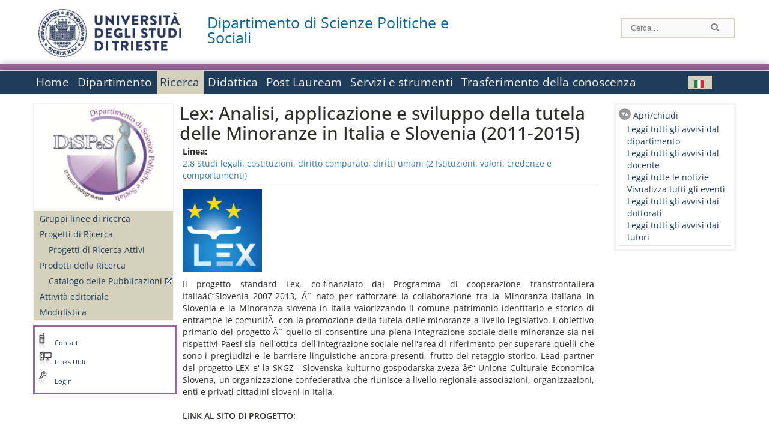

--- FILE ---
content_type: text/html; charset=utf-8
request_url: https://dispes.units.it/it/dipartimento/persone/?q=it/node/7845
body_size: 48016
content:
		
<!DOCTYPE html PUBLIC "-//W3C//DTD XHTML+RDFa 1.0//EN"
  "http://www.w3.org/MarkUp/DTD/xhtml-rdfa-1.dtd">
<html xmlns="http://www.w3.org/1999/xhtml" xml:lang="it" version="XHTML+RDFa 1.0" dir="ltr"
  xmlns:content="http://purl.org/rss/1.0/modules/content/"
  xmlns:dc="http://purl.org/dc/terms/"
  xmlns:foaf="http://xmlns.com/foaf/0.1/"
  xmlns:og="http://ogp.me/ns#"
  xmlns:rdfs="http://www.w3.org/2000/01/rdf-schema#"
  xmlns:sioc="http://rdfs.org/sioc/ns#"
  xmlns:sioct="http://rdfs.org/sioc/types#"
  xmlns:skos="http://www.w3.org/2004/02/skos/core#"
  xmlns:xsd="http://www.w3.org/2001/XMLSchema#">

<head profile="http://www.w3.org/1999/xhtml/vocab">
<meta http-equiv="X-UA-Compatible" content="IE=edge">
<!-- >>mobile022016<<  -->
<meta name="viewport" content="width=device-width, initial-scale=1.0">
<!-- >>mobile022016<<  FINE -->
  <meta http-equiv="Content-Type" content="text/html; charset=utf-8" />
<meta name="Generator" content="Drupal 7 (http://drupal.org)" />
<link rel="canonical" href="/it/ricerca/ambiti/gruppi/7845" />
<link rel="shortlink" href="/it/node/7845" />
  <title>Lex: Analisi, applicazione e sviluppo della tutela delle Minoranze in Italia e Slovenia (2011-2015) | Dipartimento di Scienze Politiche e Sociali</title>
	<style type="text/css" media="all">
@import url("https://dispes.units.it/modules/system/system.base.css?t96dnb");
@import url("https://dispes.units.it/modules/system/system.menus.css?t96dnb");
@import url("https://dispes.units.it/modules/system/system.messages.css?t96dnb");
@import url("https://dispes.units.it/modules/system/system.theme.css?t96dnb");
</style>
<style type="text/css" media="all">
@import url("https://dispes.units.it/sites/all/modules/views_slideshow/views_slideshow.css?t96dnb");
@import url("https://dispes.units.it/sites/all/modules/field_group/horizontal-tabs/horizontal-tabs.css?t96dnb");
</style>
<style type="text/css" media="all">
@import url("https://dispes.units.it/modules/field/theme/field.css?t96dnb");
@import url("https://dispes.units.it/modules/node/node.css?t96dnb");
@import url("https://dispes.units.it/modules/search/search.css?t96dnb");
@import url("https://dispes.units.it/modules/user/user.css?t96dnb");
@import url("https://dispes.units.it/sites/all/modules/views/css/views.css?t96dnb");
</style>
<style type="text/css" media="all">
@import url("https://dispes.units.it/sites/all/modules/ctools/css/ctools.css?t96dnb");
@import url("https://dispes.units.it/sites/all/modules/dividize/css/dividize.css?t96dnb");
@import url("https://dispes.units.it/sites/all/modules/panels/css/panels.css?t96dnb");
@import url("https://dispes.units.it/sites/all/modules/views_slideshow/contrib/views_slideshow_cycle/views_slideshow_cycle.css?t96dnb");
@import url("https://dispes.units.it/sites/all/modules/nice_menus/css/nice_menus.css?t96dnb");
@import url("https://dispes.units.it/sites/all/modules/nice_menus/css/nice_menus_default.css?t96dnb");
@import url("https://dispes.units.it/modules/locale/locale.css?t96dnb");
</style>
<style type="text/css" media="all">
@import url("https://dispes.units.it/sites/all/themes/units_dipartimento_rwd/css/reset.css?t96dnb");
@import url("https://dispes.units.it/sites/all/themes/units_dipartimento_rwd/css/colors.css?t96dnb");
@import url("https://dispes.units.it/sites/all/themes/units_dipartimento_rwd/css/style-isi.css?t96dnb");
@import url("https://dispes.units.it/sites/all/themes/units_dipartimento_rwd/css/style-struttura.css?t96dnb");
@import url("https://dispes.units.it/sites/all/themes/units_dipartimento_rwd/css/responsive.css?t96dnb");
</style>
<style type="text/css" media="print">
@import url("https://dispes.units.it/sites/all/themes/units_dipartimento_rwd/css/print.css?t96dnb");
</style>

<!--[if lte IE 7]>
<link type="text/css" rel="stylesheet" href="https://dispes.units.it/sites/all/themes/units_dipartimento_rwd/css/ie.css?t96dnb" media="all" />
<![endif]-->

<!--[if IE 6]>
<link type="text/css" rel="stylesheet" href="https://dispes.units.it/sites/all/themes/units_dipartimento_rwd/css/ie6.css?t96dnb" media="all" />
<![endif]-->
<style type="text/css" media="all">
<!--/*--><![CDATA[/*><!--*/
	.colore-dipartimento{
		color:#996699;
	}
	
	#hpinevidenza-colore-dipartimento{
        border-color:#996699;
		border-style:solid;
		border-width:3px;
		padding:2%;
		margin-bottom:2%;
    }
	#hpinevidenza-colore-dipartimento-scuro{
        border-color:#006699;
		border-style:solid;
		border-width:3px;
		padding:2%;
		margin-bottom:2%;
    }
	
	.colore-dipartimento-scuro{
		color:#006699;
	}
	
	.colore-dipartimento-chiaro{
		color:#996699;
	}		
	
	.bg-colore-dipartimento{
		background-color:#996699;
	}
	
	.bg-colore-dipartimento-scuro{
		background-color:#006699;
	}
	
	.bg-colore-dipartimento-chiaro{
		background-color:#996699;
	}	

	.border-colore-dipartimento{
		border-color:#996699;
	}
	
	.border-colore-dipartimento-scuro{
		border-color:#006699;
	}
	
	.border-colore-dipartimento-chiaro{
		border-color:#996699;
	}
	
	div.more-link {
		border-color:#006699;
	}

	div.Add_testoImage{
		background-color:#996699;
	}
	
	div.more-link {
		border-color:#006699;
	}
	
	#content-home .block .views-row{
		border-left-color:#996699;
	}
	
	div.nomesito a{
		color:#006699;	
	}
	div.nomesito a:hover, div.nomesito a:focus{
		color:#006699;	
	}
	
	#footer, #rightcolumn {
		border-color:#996699;	
	}
	
	li.en{
	visibility:hidden;
	}

	.field.field-name-field-ric-grpr-listapers.field-type-text-long.field-label-hidden{
	visibility:visible;
	max-height:auto;
	} 
/*]]>*/-->
</style>

	<script type="text/javascript" src="https://dispes.units.it/misc/jquery.js?v=1.4.4"></script>
<script type="text/javascript" src="https://dispes.units.it/misc/jquery-extend-3.4.0.js?v=1.4.4"></script>
<script type="text/javascript" src="https://dispes.units.it/misc/jquery-html-prefilter-3.5.0-backport.js?v=1.4.4"></script>
<script type="text/javascript" src="https://dispes.units.it/misc/jquery.once.js?v=1.2"></script>
<script type="text/javascript" src="https://dispes.units.it/misc/drupal.js?t96dnb"></script>
<script type="text/javascript" src="https://dispes.units.it/sites/all/modules/views_slideshow/js/views_slideshow.js?v=1.0"></script>
<script type="text/javascript" src="https://dispes.units.it/sites/all/modules/nice_menus/js/jquery.bgiframe.js?v=2.1"></script>
<script type="text/javascript" src="https://dispes.units.it/sites/all/modules/nice_menus/js/jquery.hoverIntent.js?v=0.5"></script>
<script type="text/javascript" src="https://dispes.units.it/sites/all/modules/nice_menus/js/superfish.js?v=1.4.8"></script>
<script type="text/javascript" src="https://dispes.units.it/sites/all/modules/nice_menus/js/nice_menus.js?v=1.0"></script>
<script type="text/javascript" src="https://dispes.units.it/sites/all/modules/field_group/horizontal-tabs/horizontal-tabs.js?v=1.0"></script>
<script type="text/javascript" src="https://dispes.units.it/misc/form.js?v=7.103"></script>
<script type="text/javascript" src="https://dispes.units.it/sites/all/modules/custom/interfase_codice_comune/selectall.js?t96dnb"></script>
<script type="text/javascript" src="https://dispes.units.it/sites/dispes.units.it/files/languages/it_nLddlnNbcHeL5v-MMVJzIm7GAfxbvY9tFz892auWzqM.js?t96dnb"></script>
<script type="text/javascript" src="https://dispes.units.it/sites/all/modules/dividize/js/dividize.js?t96dnb"></script>
<script type="text/javascript" src="https://dispes.units.it/sites/all/libraries/jquery.cycle/jquery.cycle.all.js?t96dnb"></script>
<script type="text/javascript" src="https://dispes.units.it/sites/all/modules/views_slideshow/contrib/views_slideshow_cycle/js/views_slideshow_cycle.js?t96dnb"></script>
<script type="text/javascript" src="https://dispes.units.it/sites/all/modules/matomo/matomo.js?t96dnb"></script>
<script type="text/javascript">
<!--//--><![CDATA[//><!--
var _paq = _paq || [];(function(){var u=(("https:" == document.location.protocol) ? "https://analytics.ssi.units.it/" : "http://analytics.ssi.units.it/");_paq.push(["setSiteId", "11"]);_paq.push(["setTrackerUrl", u+"matomo.php"]);_paq.push(["setDoNotTrack", 1]);_paq.push(["trackPageView"]);_paq.push(["setIgnoreClasses", ["no-tracking","colorbox"]]);_paq.push(["enableLinkTracking"]);var d=document,g=d.createElement("script"),s=d.getElementsByTagName("script")[0];g.type="text/javascript";g.defer=true;g.async=true;g.src=u+"matomo.js";s.parentNode.insertBefore(g,s);})();
//--><!]]>
</script>
<script type="text/javascript" src="https://dispes.units.it/misc/collapse.js?v=7.103"></script>
<script type="text/javascript" src="https://dispes.units.it/sites/all/modules/field_group/field_group.js?t96dnb"></script>
<script type="text/javascript" src="https://dispes.units.it/sites/all/themes/units_dipartimento_rwd/scripts/script-struttura.js?t96dnb"></script>
<script type="text/javascript" src="https://dispes.units.it/sites/all/themes/units_dipartimento_rwd/scripts/twitter.js?t96dnb"></script>
<script type="text/javascript">
<!--//--><![CDATA[//><!--
jQuery.extend(Drupal.settings, {"basePath":"\/","pathPrefix":"it\/","setHasJsCookie":0,"ajaxPageState":{"theme":"units_dipartimento_rwd","theme_token":"dS80MHA-6TZ1hums0aaw0XVatg6yWnQQVT9M2dhVXUs","js":{"misc\/jquery.js":1,"misc\/jquery-extend-3.4.0.js":1,"misc\/jquery-html-prefilter-3.5.0-backport.js":1,"misc\/jquery.once.js":1,"misc\/drupal.js":1,"sites\/all\/modules\/views_slideshow\/js\/views_slideshow.js":1,"sites\/all\/modules\/nice_menus\/js\/jquery.bgiframe.js":1,"sites\/all\/modules\/nice_menus\/js\/jquery.hoverIntent.js":1,"sites\/all\/modules\/nice_menus\/js\/superfish.js":1,"sites\/all\/modules\/nice_menus\/js\/nice_menus.js":1,"sites\/all\/modules\/field_group\/horizontal-tabs\/horizontal-tabs.js":1,"misc\/form.js":1,"sites\/all\/modules\/custom\/interfase_codice_comune\/selectall.js":1,"public:\/\/languages\/it_nLddlnNbcHeL5v-MMVJzIm7GAfxbvY9tFz892auWzqM.js":1,"sites\/all\/modules\/dividize\/js\/dividize.js":1,"sites\/all\/libraries\/jquery.cycle\/jquery.cycle.all.js":1,"sites\/all\/modules\/views_slideshow\/contrib\/views_slideshow_cycle\/js\/views_slideshow_cycle.js":1,"sites\/all\/modules\/matomo\/matomo.js":1,"0":1,"misc\/collapse.js":1,"sites\/all\/modules\/field_group\/field_group.js":1,"sites\/all\/themes\/units_dipartimento_rwd\/scripts\/script-struttura.js":1,"sites\/all\/themes\/units_dipartimento_rwd\/scripts\/twitter.js":1},"css":{"modules\/system\/system.base.css":1,"modules\/system\/system.menus.css":1,"modules\/system\/system.messages.css":1,"modules\/system\/system.theme.css":1,"sites\/all\/modules\/views_slideshow\/views_slideshow.css":1,"sites\/all\/modules\/field_group\/horizontal-tabs\/horizontal-tabs.css":1,"modules\/field\/theme\/field.css":1,"modules\/node\/node.css":1,"modules\/search\/search.css":1,"modules\/user\/user.css":1,"sites\/all\/modules\/views\/css\/views.css":1,"sites\/all\/modules\/ctools\/css\/ctools.css":1,"sites\/all\/modules\/dividize\/css\/dividize.css":1,"sites\/all\/modules\/panels\/css\/panels.css":1,"sites\/all\/modules\/views_slideshow\/contrib\/views_slideshow_cycle\/views_slideshow_cycle.css":1,"sites\/all\/modules\/nice_menus\/css\/nice_menus.css":1,"sites\/all\/modules\/nice_menus\/css\/nice_menus_default.css":1,"modules\/locale\/locale.css":1,"sites\/all\/themes\/units_dipartimento_rwd\/css\/reset.css":1,"sites\/all\/themes\/units_dipartimento_rwd\/css\/colors.css":1,"sites\/all\/themes\/units_dipartimento_rwd\/css\/style-isi.css":1,"sites\/all\/themes\/units_dipartimento_rwd\/css\/style-struttura.css":1,"sites\/all\/themes\/units_dipartimento_rwd\/css\/responsive.css":1,"sites\/all\/themes\/units_dipartimento_rwd\/css\/print.css":1,"sites\/all\/themes\/units_dipartimento_rwd\/css\/ie.css":1,"sites\/all\/themes\/units_dipartimento_rwd\/css\/ie6.css":1,"0":1}},"dividize":{"selector":"table","width":"870","classes":"dividize-processed","removeHeaders":1,"addLabelHeaders":1,"hideLabels":0,"preserveEvents":1,"preserveDim":1,"enableAltRows":1},"viewsSlideshow":{"blocco_gallery-block_3_1":{"methods":{"goToSlide":["viewsSlideshowPager","viewsSlideshowSlideCounter","viewsSlideshowCycle"],"nextSlide":["viewsSlideshowPager","viewsSlideshowSlideCounter","viewsSlideshowCycle"],"pause":["viewsSlideshowControls","viewsSlideshowCycle"],"play":["viewsSlideshowControls","viewsSlideshowCycle"],"previousSlide":["viewsSlideshowPager","viewsSlideshowSlideCounter","viewsSlideshowCycle"],"transitionBegin":["viewsSlideshowPager","viewsSlideshowSlideCounter"],"transitionEnd":[]},"paused":0}},"viewsSlideshowCycle":{"#views_slideshow_cycle_main_blocco_gallery-block_3_1":{"num_divs":1,"id_prefix":"#views_slideshow_cycle_main_","div_prefix":"#views_slideshow_cycle_div_","vss_id":"blocco_gallery-block_3_1","effect":"fade","transition_advanced":0,"timeout":5000,"speed":700,"delay":0,"sync":1,"random":0,"pause":1,"pause_on_click":0,"play_on_hover":0,"action_advanced":0,"start_paused":0,"remember_slide":0,"remember_slide_days":1,"pause_in_middle":0,"pause_when_hidden":0,"pause_when_hidden_type":"full","amount_allowed_visible":"","nowrap":0,"pause_after_slideshow":0,"fixed_height":1,"items_per_slide":1,"wait_for_image_load":1,"wait_for_image_load_timeout":3000,"cleartype":0,"cleartypenobg":0,"advanced_options":"{}"}},"nice_menus_options":{"delay":800,"speed":"slow"},"matomo":{"trackMailto":1},"field_group":{"fieldset":"full","htabs":"full","htab":"full"}});
//--><!]]>
</script>

    <link rel="alternate stylesheet" title="small" type="text/css" href="//www.units.it/css/small.css" media="screen" />
    <link rel="alternate stylesheet" title="large" type="text/css" href="//www.units.it/css/large.css" media="screen" />
    <link rel="alternate stylesheet" title="xlarge" type="text/css" href="//www.units.it/css/xlarge.css" media="screen" />
<!-- >>mobile022016<< -->
    <!--<link href="/sites/all/themes/units_dipartimento_rwd/css/style-struttura-dinamici.php" rel="stylesheet"/>-->
 <!-- non esiste più il file >>062016<<
	<link href="/siti/dipartimento/sites/all/themes/units_dipartimento_rwd/css/style-struttura-dinamici.php" rel="stylesheet"/>
	-->
<!-- >>mobile022016<< FINE -->    
   <script type="text/javascript" src="//www.units.it/global/styleswitcher.js"></script>
   
 <!-- >>ga052022 << -->
 <script type="text/javascript"> <!-- per html 1.0 Strict -->
	
	<!--
	//codice javascript per nascondere le righe di visualizzazione
	//here you place the ids of every element you want.
	//var ids=new Array('riga1','riga2','riga0');
	
	function nascondi(id) {
        //safe function to hide an element with a specified id
        if (document.getElementById) { // DOM3 = IE5, NS6
                document.getElementById(id).style.display = 'none';
        }
        else {
                if (document.layers) { // Netscape 4
                        document.id.display = 'none';
                }
                else { // IE 4
                        document.all.id.style.display = 'none';
                }
        }
        id='not_'+id;
        if (document.getElementById) { // DOM3 = IE5, NS6
                document.getElementById(id).style.display = 'block';
        }
        else {
                if (document.layers) { // Netscape 4
                        document.id.display = 'block';
                }
                else { // IE 4
                        document.all.id.style.display = 'block';
                }
        }
	}
	
	function mostra(id) {
        //safe function to show an element with a specified id

        if (document.getElementById) { // DOM3 = IE5, NS6
                document.getElementById(id).style.display = 'block';
        }
        else {
                if (document.layers) { // Netscape 4
                        document.id.display = 'block';
                }
                else { // IE 4
                        document.all.id.style.display = 'block';
                }
        }
        id='not_'+id;
        if (document.getElementById) { // DOM3 = IE5, NS6
                document.getElementById(id).style.display = 'none';
        }
        else {
                if (document.layers) { // Netscape 4
                        document.id.display = 'none';
                }
                else { // IE 4
                        document.all.id.style.display = 'none';
                }
        }
	}
	//-->
</script>
<style type="text/css" media="all">
	  @import url("https://www.units.it/sites/all/themes/units_theme/css/nosass.css");
  </style>
  <style type="text/css" media="all">
    @import url("https://www.units.it/sites/all/modules/custom/eu_cookie_compliance/css/eu_cookie_compliance.css");
  </style>
  <style type="text/css" media="all">
    #units_footer_indirizzo{
      margin-top: 31px !important;
    }
    #eu-cookie-settings{
      transform: none !important;
    }
  </style>
  <!-- Readspeaker -->
  <!-- script per correggere l'errore nella lettura delle pagine generate con parametri get -->
  <script type="text/javascript">
    window.rsConf = { 
      general: { usePost: true }
    };
  </script>
  <!-- nuovo webReader -->
  <!-- <script src="//f1-eu.readspeaker.com/script/8911/ReadSpeaker.js?pids=embhl" type="text/javascript"></script>-->
  <script type="text/javascript" src="https://f1-eu.readspeaker.com/script/8911/webReader/webReader.js?pids=wr"  id="rs_req_Init"></script>
  <!-- Readspeaker -->
</head>
<body class="lang-it">
    <!-- >>ga052022<< inzizio -->
<!-- >>052022<< fine -->
<!-- redirect corsi dsm inizio -->
<!-- redirect fine -->
<div id="container_dip">
	<div id="header">
		<div style=";margin-left:4px;float:left;width:73px;height:auto;">
			<a href="//www.units.it" title="Universit&agrave; degli Studi di Trieste">
				<img class="onlymobile" src="/img/units_sigillo.jpg" alt="Universit&agrave; degli Studi di Trieste" style="max-width:100%"/>
				<img class="nomobile" src="/img/logo_units_3righe.jpg" alt="Universit&agrave; degli Studi di Trieste" style="max-height: 100%;height: 80px"/>
			</a>	
    </div>	
		<div style="float:left;margin-top:5px;margin:left 4px;width:201px;" class="nomesitomobile">
			<!--<a href="//www.units.it" title="Universit&agrave; degli Studi di Trieste">
				<img class="nomobile" src="/img/scritta_units.jpg" alt="Logo Universit&agrave; degli Studi di Trieste" />
			</a>-->
			<!--<a href="//www.units.it" title="Universit&agrave; degli Studi di Trieste">
				<img class="nomobile" src="/img/scritta-dip-units.png" alt="Logo Universit&agrave; degli Studi di Trieste" />
			</a>
			-->
			<div class="nomesito">
				<a class="nomobile" style="float:left; margin-top:5px;margin-left:13rem;" href="/it" title="Dipartimento di Scienze Politiche e Sociali">				Dipartimento di Scienze Politiche e Sociali				</a>
								<a class="onlymobile" style="float:left; margin-left:2rem" href="/it" title="Dipartimento di Scienze Politiche e Sociali">
				Dipartimento di Scienze Politiche e Sociali				</a>
			</div>
		</div> <!--class="left_logo"-->
		
		<div class="right" style="height:74px;">
			<div class="right">
				<!--
				<div id="univ-social" class="left">
				<a href="#"><img src="/sites/all/themes/units_dipartimento_rwd//images/icon-facebook.gif" alt="facebook"></a>
				<a href="#"><img src="/sites/all/themes/units_dipartimento_rwd//images/icon-twitter.gif" alt="twitter"></a>
				</div>
				-->
				<!--<div id="univ-access" class="left">-->
									<!--</div>--> <!--id="univ-access"-->
			</div> <!-- class="right"-->
			<!--<br class="clear"/>--> <!-- >>ga<< 29052014 -->
			<!--<div id="search"> 
							</div>--> <!--id="search"-->
		</div> <!-- class="right"-->		
	</div> <!--id="header"-->
	<div id="barraDipartimentoHeader" class="bg-colore-dipartimento" style="line-height:11px;">&nbsp;</div>
    <div id="menu" class="navigation clearfix">
		<!-- >>mobile - mamo<< -->
		<div id="search"> 
				<!-- inizio search.inc -->
<div id="nav-search" class="nav-search" role="search">
	<form id="search-form" class="search-form" role="search" action="/" method="post" accept-charset="UTF-8" target="_self">
		<div class="form-item">
			<label class="element-invisible" for="edit-search-block-form--2">Search this site </label>
				<input title="Inserisci i termini da cercare." class="form-text" placeholder="Cerca..." type="text" id="search-cerca" name="search_block_form" value="" size="15" maxlength="128">
		</div>
		<div>
			<input alt="Cerca" class="form-submit" type="image" name="submit" src="https://www.units.it/sites/all/themes/units_theme/images/search-button.png">
		</div>

		<div class="form-item form-type-radios">
			<div class="form-item form-type-radio">
				<input type="radio" id="search_persone" name="search_value" checked="" class="form-radio" value="persone">
				<label class="option" for="search_persone">Persone</label>
			</div>
			<div class="form-item form-type-radio">
				<input type="radio" id="search_contenuti" name="search_value" class="form-radio" value="contenuti">
				<label class="option" for="search_contenuti">Contenuti</label>
			</div>
		</div>
	
	</form>
</div>






<div id ="searchimage">	
    <form action="https://www.units.it/search/abook" method='post'> 
		<input type="hidden" name='x' value=''  />
  		<input type="hidden" name='y' value=''  />
  		<input type="image" src="https://www.units.it:443/img/imgall/cerca1.png" style="margin:2pt 3pt 0 0;width:25pt;" alt="search persone"  />
    </form>
</div>
<!--
>>ga102016<< le variabili sono definite in config/config.inc
-->
 <script type="text/javascript" src="https://www.units.it:443/global/search.js"></script>
<!-- fine search.inc -->

		</div> <!--id="search"-->
		<input type="checkbox" name="menuleft_rwd_liv_top" value="" id="menuleft_rwd_liv_top">
		<label for="menuleft_rwd_liv_top"><!--<img src="http://www.units.it/img/btn.png"> migrazione2016 -->
				<img src="https://dispes.units.it/sites/all/themes/units_dipartimento_rwd/images/hamburgericon.png">MENU</label>
		<!--fine >>mobile mamo<< -->  
		<div class="nav barra"> <!-- ga062015 -->
			  <div class="region region-menu-principale">
    <div id="block-nice-menus-1" class="block block-nice-menus">

    
  <div class="content">
    <ul class="nice-menu nice-menu-down nice-menu-main-menu" id="nice-menu-1"><li class="menu-1736 menu-path-front first odd "><a href="/it">Home</a></li>
<li class="menu-1737 menuparent  menu-path-node-604  even "><a href="/it/dipartimento">Dipartimento</a><ul><li class="menu-1738 menu-path-node-606 first odd "><a href="/it/dipartimento/presentazione-dipartimento">Presentazione del Dipartimento</a></li>
<li class="menu-1741 menu-path-sunitsit-strutture-indexphp-from-abook-strutture-014468  even "><a href="https://www.units.it/strutture/index.php/from/abook/strutture/014468" rel="external" target="_blank">Indirizzi e contatti</a></li>
<li class="menu-1743 menuparent  menu-path-node-3663  odd "><a href="/it/dipartimento/strutture-del-dipartimento">Strutture del Dipartimento</a><ul><li class="menu-5023 menu-path-department-departmental-facilities-libraries first odd "><a href="/it/dipartimento/strutture-del-dipartimento/biblioteche">Biblioteche</a></li>
<li class="menu-4654 menu-path-strutture-lalr  even last"><a href="/it/dipartimento/strutture-del-dipartimento/laboratori/LA%2CLR">Laboratori</a></li>
</ul></li>
<li class="menu-1744 menuparent  menu-path-dipartimento-organi-dipartimento-direzione-di-dipartimento  even "><a href="/it/dipartimento/organi-dipartimento/direzione-di-dipartimento">Organi del Dipartimento</a><ul><li class="menu-137715 menu-path-dipartimento-organi-dipartimento-direzione-di-dipartimento first odd "><a href="/it/dipartimento/organi-dipartimento/direzione-di-dipartimento">Direzione di dipartimento</a></li>
<li class="menu-137716 menu-path-dipartimento-organi-dipartimento-ufficiio-di-direzione  even "><a href="/it/dipartimento/organi-dipartimento/ufficiio-di-direzione">Ufficio di direzione</a></li>
<li class="menu-137717 menu-path-dipartimento-organi-dipartimento-giunta-di-dipartimento  odd "><a href="/it/dipartimento/organi-dipartimento/giunta-di-dipartimento">Giunta di dipartimento</a></li>
<li class="menu-137718 menu-path-dipartimento-organi-dipartimento-consiglio-di-direzione  even "><a href="/it/dipartimento/organi-dipartimento/consiglio-di-direzione">Consiglio di direzione</a></li>
<li class="menu-137719 menu-path-dipartimento-organi-dipartimento-consiglio-di-dipartimento  odd "><a href="/it/dipartimento/organi-dipartimento/consiglio-di-dipartimento">Consiglio di dipartimento</a></li>
<li class="menu-137720 menu-path-dipartimento-organi-dipartimento-commissione-paritetica-docenti---studenti  even "><a href="/it/dipartimento/organi-dipartimento/commissione-paritetica-docenti---studenti">Commissione paritetica docenti - studenti</a></li>
<li class="menu-1746 menu-path-node-610  odd "><a href="/it/dipartimento/organi-dipartimento/commissioni">Commissioni</a></li>
<li class="menu-137721 menu-path-dipartimento-organi-dipartimento-consigli-di-corso-di-studio  even last"><a href="/it/dipartimento/organi-dipartimento/consigli-di-corso-di-studio">Consigli di corso di studio</a></li>
</ul></li>
<li class="menu-1747 menuparent  menu-path-allpers  odd "><a href="/it/dipartimento/persone/allpers">Persone</a><ul><li class="menu-1748 menu-path-allpers first odd "><a href="/it/dipartimento/persone/allpers">Tutte le persone</a></li>
<li class="menu-13674 menu-path-allrapprstud  even "><a href="/it/allrapprstud">Rappresentanti degli studenti</a></li>
<li class="menu-6905 menu-path-dipospiti  odd "><a href="/it/dipartimento/persone/ospiti">Ospiti</a></li>
<li class="menu-137722 menu-path-dipartimento-persone-personale-docente  even "><a href="/it/dipartimento/persone/personale-docente">Personale docente</a></li>
<li class="menu-137723 menu-path-dipartimento-persone-assegnisti-di-ricerca  odd "><a href="/it/dipartimento/persone/assegnisti-di-ricerca">Assegnisti di ricerca</a></li>
<li class="menu-137724 menu-path-dipartimento-persone-tecnici-amministrativi-e-servizi  even "><a href="/it/dipartimento/persone/tecnici-amministrativi-e-servizi">Tecnici amministrativi e Servizi</a></li>
<li class="menu-137725 menu-path-dipartimento-persone-lettori---cel  odd "><a href="/it/dipartimento/persone/lettori---cel">Lettori - CEL</a></li>
<li class="menu-137726 menu-path-dipartimento-persone-tutor  even "><a href="/it/dipartimento/persone/tutor">Tutor</a></li>
<li class="menu-137727 menu-path-dipartimento-persone-altro-personale  odd "><a href="/it/dipartimento/persone/altro-personale">Altro personale</a></li>
<li class="menu-137728 menu-path-dipartimento-persone-dottorandi  even "><a href="/it/dipartimento/persone/dottorandi">Dottorandi</a></li>
<li class="menu-137729 menu-path-dipartimento-persone-segreteria-didattica  odd "><a href="/it/dipartimento/persone/segreteria-didattica">Segreteria Didattica</a></li>
<li class="menu-137730 menu-path-dipartimento-persone-segreteria-amministrativa  even last"><a href="/it/dipartimento/persone/segreteria-amministrativa">Segreteria Amministrativa</a></li>
</ul></li>
<li class="menu-13572 menuparent  menu-path-node-8435  even "><a href="/it/dipartimento/assicurazione-qualita">Assicurazione della Qualità</a><ul><li class="menu-137731 menu-path-dipartimento-assicurazione-qualita-aq---composizione-dei-gruppi-aq-dei-cds first odd last"><a href="/it/dipartimento/assicurazione-qualita/aq---composizione-dei-gruppi-aq-dei-cds">AQ - Composizione dei Gruppi AQ dei CdS</a></li>
</ul></li>
<li class="menu-50086 menu-path-node-22854  odd "><a href="/it/dipartimento/piani-strategici">Piani strategici</a></li>
<li class="menu-1751 menu-path-node-612  even "><a href="/it/dipartimento/regolamenti">Regolamenti</a></li>
<li class="menu-1752 menuparent  menu-path-node-42140  odd "><a href="/it/dipartimento/rapporti-esterni/Associazioni">Rapporti esterni</a><ul><li class="menu-98532 menu-path-node-42140 first odd "><a href="/it/dipartimento/rapporti-esterni/Associazioni">Associazioni</a></li>
<li class="menu-98051 menu-path-node-41852  even last"><a href="/it/dipartimento/rapporti-esterni/Cultori-della-materia">Cultori della materia</a></li>
</ul></li>
<li class="menu-1754 menu-path-node-614  even "><a href="/it/dipartimento/media">Media</a></li>
<li class="menu-1756 menu-path-sunitsit-ateneo-albo  odd last"><a href="https://www.units.it/ateneo/albo" rel="external" target="_blank">Bandi - Albo di Ateneo</a></li>
</ul></li>
<li class="menu-1757 menuparent  menu-path-node-618 active-trail  odd "><a href="/it/ricerca">Ricerca</a><ul><li class="menu-6939 menu-path-node-4766 first odd "><a href="/it/ricerca/ambiti/gruppilineediricerca">Gruppi linee di ricerca</a></li>
<li class="menu-1760 menuparent  menu-path-allprgratt  even "><a href="/it/ricerca/progetti/allprgratt">Progetti di Ricerca</a><ul><li class="menu-3703 menu-path-allprgratt first odd last"><a href="/it/ricerca/progetti/allprgratt">Progetti di Ricerca Attivi</a></li>
</ul></li>
<li class="menu-1761 menuparent  menu-path-node-622  odd "><a href="/it/ricerca/prodotti-ricerca">Prodotti della Ricerca</a><ul><li class="menu-1762 menu-path-sartsunitsit first odd last"><a href="https://arts.units.it" rel="external" target="_blank">Catalogo delle Pubblicazioni</a></li>
</ul></li>
<li class="menu-1764 menu-path-node-2776  even "><a href="/it/ricerca/attivita-editoriale">Attività editoriale</a></li>
<li class="menu-1766 menu-path-node-626  odd last"><a href="/it/ricerca/modulistica">Modulistica</a></li>
</ul></li>
<li class="menu-1767 menuparent  menu-path-node-628  even "><a href="/it/didattica">Didattica</a><ul><li class="menu-1768 menuparent  menu-path-didattica-corsi-laurea-laurea first odd "><a href="/it/didattica/corsi-laurea/laurea">Corsi di laurea</a><ul><li class="menu-137711 menu-path-didattica-corsi-laurea-laurea first odd "><a href="/it/didattica/corsi-laurea/laurea">Lauree Triennali</a></li>
<li class="menu-137712 menu-path-didattica-corsi-laurea-laurea-magistrale  even last"><a href="/it/didattica/corsi-laurea/laurea-magistrale">Laurea Specialistica/Magistrale</a></li>
</ul></li>
<li class="menu-8111 menuparent  menu-path-node-41856  even "><a href="/it/didattica/corsi-studio/Insegnamenti-e-Programmi">Corsi di studio</a><ul><li class="menu-98055 menu-path-node-41856 first odd "><a href="/it/didattica/corsi-studio/Insegnamenti-e-Programmi">Insegnamenti e Programmi</a></li>
<li class="menu-98056 menu-path-node-41857  even "><a href="/it/didattica/corsi-studio/Materiali-didattici">Materiali didattici</a></li>
<li class="menu-98057 menu-path-node-41858  odd "><a href="/it/didattica/corsi-studio/Mobilit%C3%A0-Internazionale">Mobilità Internazionale</a></li>
<li class="menu-98481 menu-path-node-42098  even "><a href="/it/didattica/corsi-studio/Piani-Studio---Cambi-Classe">Piani Studio - Cambi Classe</a></li>
<li class="menu-98485 menu-path-node-42103  odd "><a href="/it/didattica/corsi-studio/Crediti-F">Crediti F</a></li>
<li class="menu-98487 menu-path-node-42106  even last"><a href="/it/didattica/corsi-studio/Consultazioni-professioni">Consultazioni professioni</a></li>
</ul></li>
<li class="menu-1771 menuparent  menu-path-node-632  odd "><a href="/it/didattica/informazioni-studenti">Informazioni agli studenti</a><ul><li class="menu-10628 menu-path-node-6406 first odd "><a href="/it/didattica/informazioni-studenti/calendari-didattici">Calendari Didattici</a></li>
<li class="menu-1773 menu-path-sesse3unitsit-guide-paginaricercainsedo  even "><a href="https://esse3.units.it/Guide/PaginaRicercaInse.do" rel="external" target="_blank">Elenco insegnamenti - Programmi d&#039;esame</a></li>
<li class="menu-1774 menu-path-node-636  odd "><a href="/it/didattica/informazioni-studenti/orario-lezioni">Informazioni sull&#039;orario delle lezioni</a></li>
<li class="menu-1775 menu-path-sesse3unitsit-guide-paginalistaappellido  even "><a href="https://esse3.units.it/Guide/PaginaListaAppelli.do" rel="external" target="_blank">Bacheca appelli Guida Online</a></li>
<li class="menu-10626 menu-path-node-6404  odd last"><a href="/it/didattica/informazioni-studenti/node/6404">Informazioni specifiche Lauree (Dipartimento)</a></li>
</ul></li>
<li class="menu-1783 menuparent  menu-path-node-16235  even "><a href="/it/didattica/orientamento/Iniziative">Orientamento</a><ul><li class="menu-32787 menu-path-node-16235 first odd "><a href="/it/didattica/orientamento/Iniziative">Iniziative</a></li>
<li class="menu-32786 menu-path-node-16232  even "><a href="/it/didattica/orientamento/Disabilit%C3%A0-e-DSA">Disabilità e DSA</a></li>
<li class="menu-98053 menu-path-node-41854  odd "><a href="/it/didattica/orientamento/Sbocchi-professionali">Sbocchi professionali</a></li>
<li class="menu-98483 menu-path-node-42101  even last"><a href="/it/didattica/orientamento/Valutazione-della-didattica">Valutazione della didattica</a></li>
</ul></li>
<li class="menu-13036 menu-path-node-7596  odd "><a href="/it/studenti-tutori">Studenti tutori</a></li>
<li class="menu-1785 menu-path-node-650  even "><a href="/it/content/stage-e-tirocini">Stage e tirocini</a></li>
<li class="menu-1786 menu-path-node-652  odd "><a href="/it/didattica/modulistica">Modulistica per gli studenti</a></li>
<li class="menu-36999 menu-path-node-17947  even last"><a href="/it/didattica/e-learning">E-learning</a></li>
</ul></li>
<li class="menu-1788 menu-path-node-654  odd "><a href="/it/post-lauream-home">Post Lauream</a></li>
<li class="menu-1794 menuparent  menu-path-node-660  even "><a href="/it/servizi-strumenti">Servizi e strumenti</a><ul><li class="menu-1795 menuparent  menu-path-node-42105 first odd "><a href="/it/servizi-strumenti/servizi/Segreterie">Servizi</a><ul><li class="menu-98486 menu-path-node-42105 first odd last"><a href="/it/servizi-strumenti/servizi/Segreterie">Segreterie</a></li>
</ul></li>
<li class="menu-1797 menu-path-node-662  even "><a href="/it/servizi-strumenti/sicurezza">Sicurezza</a></li>
<li class="menu-1798 menu-path-node-664  odd last"><a href="/it/servizi-strumenti/link-utili">Link utili</a></li>
</ul></li>
<li class="menu-1799 menu-path-node-666  odd last"><a href="/it/trasferimento-conoscenza">Trasferimento della conoscenza</a></li>
</ul>
  </div>
</div>
<div id="block-locale-language" class="block block-locale">

    
  <div class="content">
    <ul class="language-switcher-locale-url"><li class="en first"><a href="/en/research/researchareas/researchgroups/7846" class="language-link" xml:lang="en" title="Lex: Analisi, applicazione e sviluppo della tutela delle Minoranze in Italia e Slovenia (2011-2015)"><img class="language-icon" typeof="foaf:Image" src="https://dispes.units.it/sites/all/modules/languageicons/flags/en.png" width="16" height="12" alt="English" title="English" /></a></li>
<li class="it last active"><a href="/it/ricerca/ambiti/gruppi/7845" class="language-link active" xml:lang="it" title="Lex: Analisi, applicazione e sviluppo della tutela delle Minoranze in Italia e Slovenia (2011-2015)"><img class="language-icon" typeof="foaf:Image" src="https://dispes.units.it/sites/all/modules/languageicons/flags/it.png" width="16" height="12" alt="Italiano" title="Italiano" /></a></li>
</ul>  </div>
</div>
  </div>
		</div> <!-- ga062015 -->
    </div> <!--id="menu"-->
    
    
    <div id="main">
 		<div id="contentwrapper">

			<div id="leftcolumn">
				<div class="innertube">
				    <div id="box-sub-menu2">
												<div id="sidebar-first" class="column sidebar">
							<div class="section">
								<div id="slide" style="background: no-repeat center">
																	</div>
								<!-- >>mobile<< -->
								<input type="checkbox" name="menuleft_rwd" value="" id="menuleft_rwd">
								<label for="menuleft_rwd">MENU - Ricerca								<img src="https://dispes.units.it/sites/all/themes/units_dipartimento_rwd/images/Hamburger_resized.jpg"></label>
								<!--fine >>mobile<< -->
				 				  <div class="region region-sidebar-first">
    <div id="block-views-blocco-gallery-block-3" class="block block-views">

    
  <div class="content">
    <div class="view view-blocco-gallery view-id-blocco_gallery view-display-id-block_3 nomobile view-dom-id-32c15cbe32bb1ffa3d156a423c9e02ea">
        
  
  
      <div class="view-content">
      
  <div class="skin-default">
    
    <div id="views_slideshow_cycle_main_blocco_gallery-block_3_1" class="views_slideshow_cycle_main views_slideshow_main"><div id="views_slideshow_cycle_teaser_section_blocco_gallery-block_3_1" class="views-slideshow-cycle-main-frame views_slideshow_cycle_teaser_section">
  <div id="views_slideshow_cycle_div_blocco_gallery-block_3_1_0" class="views-slideshow-cycle-main-frame-row views_slideshow_cycle_slide views_slideshow_slide views-row-1 views-row-first views-row-odd" >
  <div class="views-slideshow-cycle-main-frame-row-item views-row views-row-0 views-row-odd views-row-first">
    
  <div class="views-field views-field-field-all-gallery-immagine">        <div class="field-content"><a href="/it/content/dipartimento-scienze-politiche-e-sociali"><img typeof="foaf:Image" class="250-ridimensiona" src="https://dispes.units.it/sites/dispes.units.it/files/styles/250-ridimensiona/public/all_gallery/logo%20sq.png?itok=1XwbwhjQ" width="250" height="188" alt="" /></a></div>  </div></div>
</div>
</div>
</div>
      </div>
    </div>
  
  
  
  
  
  
</div>  </div>
</div>
<div id="block-menu-block-1" class="block block-menu-block">

    
  <div class="content">
    <div class="menu-block-wrapper menu-block-1 menu-name-main-menu parent-mlid-0 menu-level-2">
  <ul class="menu clearfix"><li class="first leaf menu-mlid-6939"><a href="/it/ricerca/ambiti/gruppilineediricerca">Gruppi linee di ricerca</a></li>
<li class="expanded menu-mlid-1760"><a href="/it/ricerca/progetti/allprgratt">Progetti di Ricerca</a><ul class="menu clearfix"><li class="first last leaf menu-mlid-3703"><a href="/it/ricerca/progetti/allprgratt">Progetti di Ricerca Attivi</a></li>
</ul></li>
<li class="expanded menu-mlid-1761"><a href="/it/ricerca/prodotti-ricerca">Prodotti della Ricerca</a><ul class="menu clearfix"><li class="first last leaf menu-mlid-1762"><a href="https://arts.units.it" rel="external" target="_blank">Catalogo delle Pubblicazioni</a></li>
</ul></li>
<li class="leaf menu-mlid-1764"><a href="/it/ricerca/attivita-editoriale">Attività editoriale</a></li>
<li class="last leaf menu-mlid-1766"><a href="/it/ricerca/modulistica">Modulistica</a></li>
</ul></div>
  </div>
</div>
  </div>
								
							</div><!-- class="section"-->
						</div> <!-- /#sidebar-first -->
											</div> <!-- /#box-sub-menu -->
					
					<div style="clear:left;" /></div>
			
										<div class="box-left-bottom border-colore-dipartimento" style="width:100%;">
						  <div class="region region-left-bottom">
    <div id="block-block-3" class="block block-block">

    
  <div class="content">
    
		<ul class="elenco_links">
		<li class="links-contatti"><a href="https://www.units.it/strutture/index.php/from/abook/strutture/014468">Contatti</a></li>
		<li class="links"><a href="https://www.units.it/ateneo/link-utili">Links Utili</a></li>
				<li class="area-riservata"><a href="/it/user?destination=dipartimento/persone/">Login</a></li>
						</ul>  </div>
</div>
  </div>
					</div><!-- class="box-left-bottom border-facolta"-->	
								
				</div>
				
			</div> <!-- leftcolumn -->



		    <div id="contentcolumn">
									<div id="inner_contentcolumn">
					<script>
					function apriChiudiRightColumn(){
						$ = jQuery.noConflict();
						if( $('#rightcolumnCollapsable').is(':visible') ) {
							$("#rightcolumnCollapsable").slideToggle(400,rightEndCollapse);
						}
						else {
							$("#contentcolumn table").css("width","75%");
							$("#contentcolumn .view-id-all_pers table").css("width","100%");
							$("#rightcolumnCollapsable").slideToggle(400);
						}
					}
					function rightEndCollapse(){
						$("#contentcolumn table").css("width","100%");
					}
					</script>		
					<div class="section">

								    
				
												<!--<div id="breadcrumb"></div>-->
						
								<a id="main-content"></a>
			    
																	
			
						<!-- Eliminate le tabs Visualizza e Modifica nel sito pubblico -->
						<!-- inizio ga 17042013 -->
												<!-- fine ga 17042013 -->
						<h2 id="h2-7845" class="with-tabs">Lex: Analisi, applicazione e sviluppo della tutela delle Minoranze in Italia e Slovenia (2011-2015)</h2>			
												<div class="tabs">
													</div><!-- class="tabs"-->
									
						<!-- FINE - Eliminate le tabs Visualizza e Modifica nel sito pubblico -->
			
																		  <div class="region region-content">
    <div id="block-system-main" class="block block-system">

    
  <div class="content">
    <div id="node-7845" class="node node-ric-grpr node-full clearfix" about="/it/ricerca/ambiti/gruppi/7845" typeof="sioc:Item foaf:Document">
        <span property="dc:title" content="Lex: Analisi, applicazione e sviluppo della tutela delle Minoranze in Italia e Slovenia (2011-2015)" class="rdf-meta element-hidden"></span>
  
  <div class="content clearfix">
    <div class="field field-name-field-ric-grpr-riflinr field-type-entityreference field-label-inline clearfix"><div class="field-label">Linea:&nbsp;</div><div class="field-items"><div class="field-item even"><a class='formatter_orario url' href='?q=it/node/7718'>2.8 Studi legali, costituzioni, diritto comparato, diritti umani</a> <a class ='formatter_orario url' href='?q=it/node/7666'>(2 Istituzioni, valori, credenze e comportamenti)</a></div></div></div><div class="field field-name-field-ric-grpr-descr field-type-text-long field-label-hidden"><div class="field-items"><div class="field-item even"><p style="text-align: justify;"><img style="width: 132px; height: 137px;" src="[data-uri]" alt="" width="153" height="162" /></p><p style="text-align: justify;">Il progetto standard Lex, co-finanziato dal Programma di cooperazione transfrontaliera Italiaâ€“Slovenia 2007-2013, Ã¨ nato per rafforzare la collaborazione tra la Minoranza italiana in Slovenia e la Minoranza slovena in Italia valorizzando il comune patrimonio identitario e storico di entrambe le comunitÃ  con la promozione della tutela delle minoranze a livello legislativo. L'obiettivo primario del progetto Ã¨ quello di consentire una piena integrazione sociale delle minoranze sia nei rispettivi Paesi sia nell'ottica dell'integrazione sociale nell'area di riferimento per superare quelli che sono i pregiudizi e le barriere linguistiche ancora presenti, frutto del retaggio storico. Lead partner del progetto LEX e' la SKGZ - Slovenska kulturno-gospodarska zveza â€“ Unione Culturale Economica Slovena, un'organizzazione confederativa che riunisce a livello regionale associazioni, organizzazioni, enti e privati cittadini sloveni in Italia.<br /><br /><strong>LINK AL SITO DI PROGETTO:</strong><br /><br /><a href="http://lex.skgz.org/index.php?lang=ita">http://lex.skgz.org/index.php?lang=ita</a></p></div></div></div><fieldset class="collapsible required-fields  group-ric-grpr-responsabile field-group-fieldset form-wrapper"><legend><span class="fieldset-legend">Responsabile del gruppo di ricerca</span></legend><div class="fieldset-wrapper"><div class="field field-name-field-ric-grpr-resp field-type-text field-label-inline clearfix"><div class="field-label">Responsabile:&nbsp;</div><div class="field-items"><div class="field-item even">Gian Luigi Cecchini </div></div></div><div class="field field-name-field-all-all-img field-type-image field-label-hidden"><div class="field-items"><div class="field-item even"><img typeof="foaf:Image" src="https://dispes.units.it/sites/dispes.units.it/files/ric_grpr/FotoLEXKOM.jpg" width="250" height="188" alt="" /></div></div></div></div></fieldset>
<div class="field-group-htabs-wrapper  group-ric-grpr-hgricerca field-group-htabs"><h2 class="element-invisible">Info</h2><div class="horizontal-tabs-panes"><fieldset class="collapsible collapsed required-fields  group-ric-grpr-hipersone field-group-htab form-wrapper"><legend><span class="fieldset-legend">Persone</span></legend><div class="fieldset-wrapper"><div class="field field-name-field-ric-grpr-descrpers field-type-text-long field-label-hidden"><div class="field-items"><div class="field-item even"><p>Per il Dipartimento, hanno collaborato al progetto:</p><ul><li>prof. Gian Luigi Cecchini (responsabile scientifico)</li><li>prof. Moreno Zago (coordinatore scientifico)</li><li>dott. Ezio Benedetti</li><li>dott.ssa Chiara Beccalli</li></ul></div></div></div><div class="field field-name-field-ric-grpr-listapers field-type-text-long field-label-hidden"><div class="field-items"><div class="field-item even"><div class="view view-all-pers view-id-all_pers view-display-id-block_2 view-dom-id-ac8e6a56fb9274da80831576a1cfda0b">
        
  
  
      <div class="view-content">
      <table  class="views-table cols-0">
       <tbody>
          <tr  class="odd views-row-first">
                  <td  class="views-field views-field-nothing">
            <div class="elencopersone_persgrpr" >  </br> <a href="/it/dipartimento/persone/beccalli-chiara/1142">Beccalli Chiara</a> (Gruppo di ricerca - Componente)</br> </div>          </td>
              </tr>
          <tr  class="even">
                  <td  class="views-field views-field-nothing">
            <div class="elencopersone_persgrpr" >  </br> <a href="/it/dipartimento/persone/benedetti-ezio/7037">Benedetti Ezio</a> (Gruppo di ricerca - Componente)</br> </div>          </td>
              </tr>
          <tr  class="odd">
                  <td  class="views-field views-field-nothing">
            <div class="elencopersone_persgrpr" >  </br> <a href="/it/dipartimento/persone/cecchini-gian-luigi/1168">Cecchini Gian Luigi</a> (Gruppo di ricerca - Componente)</br> </div>          </td>
              </tr>
          <tr  class="even views-row-last">
                  <td  class="views-field views-field-nothing">
            <div class="elencopersone_persgrpr" > <img typeof="foaf:Image" class="125px-sx" src="https://dispes.units.it/sites/dispes.units.it/files/styles/125px-sx/public/all_pers/FotoMZ_0.jpg?itok=mrcLO2Ud" width="125" height="167" alt="" /> </br>Prof. <a href="/it/dipartimento/persone/zago-moreno/1332">Zago Moreno</a> (Gruppo di ricerca - Componente)</br> <a href="mailto:MORENO.ZAGO@dispes.units.it">MORENO.ZAGO@dispes.units.it</a></div>          </td>
              </tr>
      </tbody>
</table>
    </div>
  
  
  
  
  
  
</div></div></div></div></div></fieldset>
</div></div>	<!-- Gruppi relativi all'ambito -->
	<div style="margin-top:30px;margin-bottom:30px;">
        </div>
  </div>
  <div class="data_ultima_modifica"> Ultimo aggiornamento: 20-01-2026 - 22:50 </div>  

</div>

  </div>
</div>
  </div>
											</div><!-- class="section"-->

					<!-- >>mobile<< Spostata la div rightcolumn per mobile -->
																<div id="rightcolumn">
							<div class="inner_rightcolumn">
								<div style="height:26px;">
									<a href="javascript:apriChiudiRightColumn()" class="openclose">Apri/chiudi</a>
								</div>
									<div id="rightcolumnCollapsable">
																																																																															<div class="box-border-bottom">
													<div id="block-block-1" class="block block-block">

    
  <div class="content">
    <div id="block-menu-block-3" class="block block-menu-block">

    
  <div class="content">
    <div class="menu-block-wrapper menu-block-3 menu-name-menu-menu-news-avvisi parent-mlid-0 menu-level-1">
  <ul class="menu clearfix"><li class="first leaf menu-mlid-626"><a href="/it/avvisi-dipartimento/all_avdp">Leggi tutti gli avvisi dal dipartimento</a></li>
<li class="leaf menu-mlid-628"><a href="/it/avvisi-docente/all_avdc">Leggi tutti gli avvisi dal docente</a></li>
<li class="leaf menu-mlid-630"><a href="/it/news/all_news">Leggi tutte le notizie</a></li>
<li class="leaf menu-mlid-631"><a href="/it/eventi/all_evnt">Visualizza tutti gli eventi</a></li>
<li class="leaf menu-mlid-17640"><a href="/it/avvisi-dipartimento-dott/dottorati">Leggi tutti gli avvisi dai dottorati</a></li>
<li class="leaf menu-mlid-13025"><a href="/it/newstutor">Leggi tutti gli avvisi dai tutori</a></li>
</ul></div>
  </div>
</div>
  </div>
</div>
												</div>
																																			<div class="box-border-bottom">
																									</div>
																					  <!---->
									</div>
							</div>
						</div>
					



										<!---->
					
				</div> <!-- inner contentcolumn -->
			</div> <!-- contentcolumn -->
		</div> <!-- contentwrapper -->

		<div id="link-utili-mobile" class="link-utili box-left-bottom border-colore-dipartimento"><div id="block-block-3--2" class="block block-block">

    
  <div class="content">
    
		<ul class="elenco_links">
		<li class="links-contatti"><a href="https://www.units.it/strutture/index.php/from/abook/strutture/014468">Contatti</a></li>
		<li class="links"><a href="https://www.units.it/ateneo/link-utili">Links Utili</a></li>
				<li class="area-riservata"><a href="/it/user?destination=dipartimento/persone/">Login</a></li>
						</ul>  </div>
</div>
</div>			
		
    </div> <!-- /#main -->

	<!--<br class="clear"/>--> <!-- >>ga<< 29052014 -->
<!-- COLORE DIPARTIMENTO -->	     	
	<div id="footer">
		<div id="barraDipartimentoFooter" class="bg-colore-dipartimento"></div>
		<div class="logobianco">
			<a href="/">
			  <!--<img alt="units logo" 
			  src="https://dispes.units.it/sites/all/themes/units_dipartimento_rwd/images/units-logo-bianco.png" height="auto" width="75">-->
			  <img alt="units logo" 
			  src="/img/logo-units-footer.png" height="auto" width="75">
			  <!--  <img width="75" height="auto" alt="units logo" src="www.units.it/sites/all/themes/units_theme/units-logo-bianco.png"> TODO2016 -->
			</a>
			<span class="nolink solo_mobile">Università degli studi di Trieste</span class="nolink">
		</div>
		
		<!--<div class="copyright copyright-dipartimento">
			Per segnalazioni invia mail a: <a href="mailto:dipweb@units.it">Gestore del Sito</a>
		</div>-->
		<div class="float-right">
			<ul class="menu nav copyright copyright-dipartimento">
				<li class="first leaf nascondi_mobile"><span class="nolink">Per segnalazioni invia mail a: </span></li>
				<li class="leaf"><a href="mailto:webmaster.dispes@units.it">Gestore del Sito</a></li>
			</ul>
			<ul class="menu nav copyright copyright-dipartimento allinea_sx">
				<li class="first leaf nascondi_mobile"><span class="nolink">©2016 University of Trieste</span></li>
				<li class="leaf nascondi_mobile"><span class="nolink">&nbsp;-&nbsp;</span></li>
				<li class="leaf interlinea"><a rel="external" href="https://www.units.it/search/sitemap">mappa&nbsp;sito</a></li>
				<li class="leaf interlinea"><a rel="external" href="https://www.units.it/dove/mappe">dove&nbsp;siamo</a></li>
				<li class="leaf interlinea"><a rel="external" href="https://www.units.it/privacy">Privacy</a></li>
			</ul>
		</div>
		<div class="rigatop">
		</div>
		<div class="footeraddress" id="footeraddress">
			<div class="allinea_sx">
							Piazzale Europa, 1 - 34127 Trieste, Italia  -  Tel. (+39) 040 558 3524/3525 P.IVA 00211830328 - C.F. 80013890324 - <a href="https://www.units.it/operazionetrasparenza/files/codici_per_sito.pdf">Fatturazione elettronica</a> - P.E.C.:&nbsp;dsps@pec.units.it				
			</div>
		</div>
			<!-- INIZIO GRAFICA COORDINATA : cookie [cookiebanner_units] -->
		<div class="container footer_indirizzo">
			<button id="eu-cookie-settings" type="button" class="eu-cookie-withdraw-tab" style="position:inherit; background:transparent;background-color: #1f3d5a;width: 100%;color:#fff">Rivedi le tue scelte sui cookies</button>
		</div>
		<div id ='sliding-popup'><div id="button-close">
  <button type="button" class="eu-cookie-withdraw-button" aria-label="❌ dismiss cookie message">❌</button>
  </div>
  <div class="eu-cookie-compliance-banner eu-cookie-compliance-banner-info eu-cookie-compliance-banner--categories">
  <!--<button type="button" class="eu-cookie-withdraw-button">Chiudi</button>-->
    <div class="popup-content info">
      <div id="popup-text">
        <p>Our website uses cookies. By continuing we assume your consent to deploy cookies, as detailed in our <a href="https://www.units.it/cookie">cookies policy</a></p>
              </div>
              <div id="eu-cookie-compliance-categories" class="eu-cookie-compliance-categories">
                      <div class="eu-cookie-compliance-category">
              <div>
                <input type="checkbox" name="cookie-categories" id="cookie-category-tecnici"
                      value="tecnici"
                      checked                      disabled >
                <label for="cookie-category-tecnici">Essential cookies</label>
              </div>
                          <div class="eu-cookie-compliance-category-description"></div>
                      </div>
                      <div class="eu-cookie-compliance-category">
              <div>
                <input type="checkbox" name="cookie-categories" id="cookie-category-social"
                      value="social"
                                             >
                <label for="cookie-category-social">Social cookies</label>
              </div>
                          <div class="eu-cookie-compliance-category-description"></div>
                      </div>
                      <div class="eu-cookie-compliance-category">
              <div>
                <input type="checkbox" name="cookie-categories" id="cookie-category-cookie-video"
                      value="cookie_video"
                                             >
                <label for="cookie-category-cookie-video">Video cookies</label>
              </div>
                          <div class="eu-cookie-compliance-category-description">You Tube</div>
                      </div>
                                <div class="eu-cookie-compliance-categories-buttons">
              <button type="button"
                      class="eu-cookie-compliance-save-preferences-button">Save preferences</button>
            </div>
                  </div>
      
      <div id="popup-buttons" class="eu-cookie-compliance-has-categories">
        <button type="button" class="agree-button eu-cookie-compliance-default-button">Accept all cookies</button>
        <button type="button" class="eu-cookie-withdraw-button">Reject All</button>
      </div>
    </div>
  </div></div>		<script src="https://www.units.it/sites/all/modules/custom/grafica-coordinata-master/js/eu_cookie_compliance.js"></script>
	<!-- //>>ga052022<< fine GRAFICA INTEGRATA COOKIE -->   
	</div>
</div> <!-- /#container -->


    <script>
	  if ( jQuery('span').hasClass('language-link') )
				{
					jQuery('span.language-link').css({
					'visibility':'hidden'
					});
				};	
 /* >>ga052015<< inizio */ 
 	var tmpUrl = document.domain;
     //document.getElementById("contentcolumn").innerHTML = tmpUrl;
	if (tmpUrl === 'dsm.cicmsdev.units.it' || tmpUrl === 'dsm.units.it')
	 {
		 if ( jQuery('h2').hasClass('with-tabs') )
				{
					jQuery('h2.with-tabs').addClass("titoloDSM");
				};
	 } 
	 else if (tmpUrl === 'dsv.units.it')
	 {
		 if ( jQuery('h2').hasClass('with-tabs') )
				{
					jQuery('h2.with-tabs').addClass("titoloDSV");
				};
	 }; 
 /* >>ga052015<< fine */ 
  </script>

</body>
</html>


--- FILE ---
content_type: text/css
request_url: https://www.units.it/css/large.css
body_size: 114
content:
body{
	font-size: 110% ;
}
.Asmall {background-color:#D4D0BC;}
.Amedium{background-color:#D4D0BC;}
.Alarge	{background-color:white;}
.Axlarge{background-color:#D4D0BC;}
